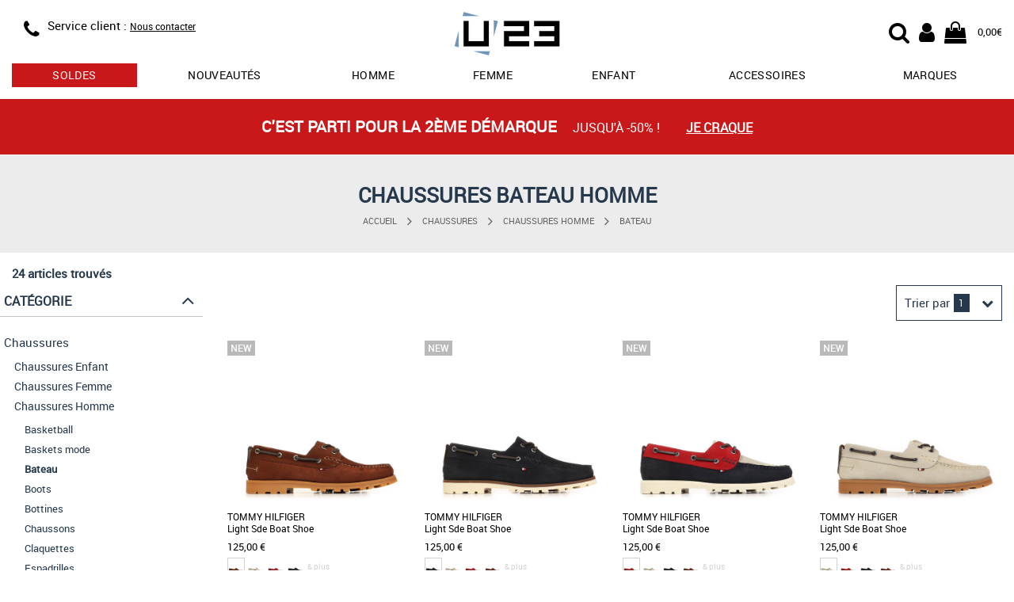

--- FILE ---
content_type: text/html; charset=utf-8
request_url: https://www.usine23.com/chaussures-bateau-homme
body_size: 11975
content:
<!DOCTYPE html>
<html lang="fr">
<head>
    <script type="text/javascript" data-cmp-ab="1" src="https://cdn.consentmanager.net/delivery/autoblocking/5ed39a68c2b75.js" data-cmp-host="b.delivery.consentmanager.net" data-cmp-cdn="cdn.consentmanager.net" data-cmp-codesrc="0"></script>
	<title>Chaussures bateau homme - Achat / Vente Chaussures bateau homme</title>
	<meta name="description" content="Chaussures bateau homme en vente actuellement sur le site français U23 - Chaussures bateau homme disponibles à l'achat sur usine23.com.">
	<meta name="keywords" content="Chaussures bateau homme,,achat,vente,usine23,u23">
    <meta http-equiv="Content-Type" content="text/html; charset=UTF-8">
    <meta http-equiv="Content-Language" content="fr">
    <meta http-equiv="X-UA-Compatible" content="IE=edge,chrome=1">
	<base href="https://www.usine23.com">
	<meta name="author" content="Usine23">
	<meta name="robots" content="index, noodp, follow">
	<meta name="verify-v1" content="/KQpuBXfL7tw2PgCOvM7twe4yGmbrdJst0okQHniEbg=">
	<meta name="msvalidate.01" content="8D2FCF3294792B4BF1BC637FEB2B887E">
	<meta name="alexaVerifyID" content="CuSLvidhRNjW3kVLUvDxGgQRoNA">
    <meta name="viewport" content="width=device-width, initial-scale=1.0, maximum-scale=5.0">
    <link rel="preload" as="font" href="/css/fonts/Roboto-Regular-webfont.woff" crossorigin>
    <link rel="preload" as="font" href="/css/fonts/fontawesome-webfont.woff2?v=4.7.0" crossorigin>
    <link rel="stylesheet" type="text/css" href="/css/u23_catalog_resp.css?v=202601162">
	<link rel="icon" type="image/png" href="/favicon.png">
	<link rel="apple-touch-icon" href="/img/usine23-iphone-icon.png">
	<meta property="og:site_name" content="Usine23.com">
    <!--[if lt IE 9]>
	<script src="/js/lib/html5shiv.js"><\/script>
	<![endif]-->
    <!-- Google Tag Manager -->
    <script>(function(w,d,s,l,i){w[l]=w[l]||[];w[l].push({'gtm.start':new Date().getTime(),event:'gtm.js'});var f=d.getElementsByTagName(s)[0],j=d.createElement(s),dl=l!='dataLayer'?'&l='+l:'';j.async=true;j.src='https://www.googletagmanager.com/gtm.js?id='+i+dl;f.parentNode.insertBefore(j,f);})(window,document,'script','dataLayer','GTM-KQTMF2H');</script>
    <!-- End Google Tag Manager -->
</head>
<body>
    <!-- Google Tag Manager (noscript) -->
    <noscript><iframe src="https://www.googletagmanager.com/ns.html?id=GTM-KQTMF2H" height="0" width="0" style="display:none;visibility:hidden"></iframe></noscript>
    <!-- End Google Tag Manager (noscript) -->
    <header id="header">
    <div class="container" style="position: relative;" itemscope itemtype="https://schema.org/Organization">

		<div class="row headband">
            <div class="col-xs-4 col-sm-4 info">
                <div class="visible-xs menu">
    				<div class="menu-resp" id="menu-resp">
                        <div href="#" title="Menu">
                            <div class="fa fa-bars"></div>
                            MENU
                        </div>
                    </div>
    			</div>

                <div  class = "hidden-xs hidden-sm icon">
                <span class = "fa fa-phone" itemprop = "contactType" title = "Service client"></span>
                </div>
                <div class="hidden-xs text">
                    <!--<div class="phone"><span class="hidden-xs">Service client : </span><span itemprop="telephone">03.25.45.77.99</span></div>
                    <div class="schedules">
                        <span class="visible-xs-block visible-sm-inline visible-md-inline visible-lg-inline">Lundi à vendredi</span>
                        <span class="hidden-xs"> : </span>
                        <span class="visible-xs-block visible-sm-inline visible-md-inline visible-lg-inline">9:00 à 16:30</span>
                    </div>-->
                    <div class="phone"><span class="hidden-xs">Service client : </span><a href="/contact" style="text-decoration: underline; font-size: 12px;">Nous contacter</a></div>
                </div>
            </div>

            <div class="col-xs-4 col-sm-offset-1 col-sm-2 logo">
                <div class="logo-wrap">
                    <a itemprop="url" href="/" title="Vente de baskets et articles sportswear de marque">
                        <img itemprop="logo" src="/img/logoU23.svg" alt="Vente de baskets et articles sportswear de marque" title="Vente de baskets et articles sportswear de marque"/>
                    </a>
                </div>
            </div>

            <div class="col-xs-4 col-sm-offset-1 col-sm-4 user-nav">
                <div>
                    <div class="user-icon-group">
                        <div class="cart">
                            <a href="/panier" title="Mon panier U23">
                                <span class="fa fa-shopping-bag">
                                    
                                        <span class="cart-recap" id="header-cart-recap" style="display:none;">0</span>
                                    
                                </span>
                                <span class="hidden-xs cart-amount" id="header-cart-amount">0,00€</span>
                            </a>
                        </div>
                        <div class="account">
                            <a href="/login" title="Mon compte U23">
                                <div class="fa fa-user"></div>
                            </a>
                        </div>
                        <div class="search-icon">
	                        <label id="start-search-btn" for="top_r">
	                        	<div class="fa fa-search"></div>
	                        </label>
                        </div>
                    </div>
                </div>
            </div>
        </div>

    	<div id="main-nav-wrap" class="main-nav-wrap">
            <nav>
                <ul>
                    
                        <li class="tab has-dropdown ">
                            <a href="/soldes-promos" title="Soldes" class="sales">soldes</a>
                            
                            
                                <div class="dropdown-wrap">
                                    <div class="row">
                                        
                                            <div class="col-xs-4">
                                                <div class="bloc-title">
                                                    <a href="/soldes-promos/chaussures" title="soldes chaussures">chaussures</a>
                                                    
                                                </div>
                                                <div class="menu-col">
                                                    <ul>
                                                        
                                                            <li><a href="/soldes-promos/chaussures/adidas" title="soldes chaussures adidas">adidas</a></li>
                                                        
                                                            <li><a href="/soldes-promos/chaussures/new-balance" title="soldes chaussures new balance">new balance</a></li>
                                                        
                                                            <li><a href="/soldes-promos/chaussures/nike" title="soldes chaussures nike">nike</a></li>
                                                        
                                                            <li><a href="/soldes-promos/chaussures/puma" title="soldes chaussures puma">puma</a></li>
                                                        
                                                            <li><a href="/soldes-promos/chaussures/reebok" title="soldes chaussures reebok">reebok</a></li>
                                                        
                                                            <li><a href="/soldes-promos/chaussures/timberland" title="soldes chaussures timberland">timberland</a></li>
                                                        
                                                    </ul>
                                                </div>
                                            </div>
                                        
                                            <div class="col-xs-4">
                                                <div class="bloc-title">
                                                    <a href="/soldes-promos/vetements" title="soldes vêtements">vêtements</a>
                                                    
                                                </div>
                                                <div class="menu-col">
                                                    <ul>
                                                        
                                                            <li><a href="/soldes-promos/vetements/adidas" title="soldes vêtements adidas">adidas</a></li>
                                                        
                                                            <li><a href="/soldes-promos/vetements/fila" title="soldes vêtements fila">fila</a></li>
                                                        
                                                            <li><a href="/soldes-promos/vetements/fred-perry" title="soldes vêtements fred perry">fred perry</a></li>
                                                        
                                                            <li><a href="/soldes-promos/vetements/le-coq-sportif" title="soldes vêtements le coq sportif">le coq sportif</a></li>
                                                        
                                                            <li><a href="/soldes-promos/vetements/the-north-face" title="soldes vêtements the north face">the north face</a></li>
                                                        
                                                            <li><a href="/soldes-promos/vetements/timberland" title="soldes vêtements timberland">timberland</a></li>
                                                        
                                                    </ul>
                                                </div>
                                            </div>
                                        
                                            <div class="col-xs-4">
                                                <div class="bloc-title">
                                                    <a href="/soldes-promos/accessoires" title="soldes sacs et accessoires">sacs et accessoires</a>
                                                    
                                                </div>
                                                <div class="menu-col">
                                                    <ul>
                                                        
                                                            <li><a href="/soldes-promos/sacs-accessoires/adidas" title="soldes sacs et accessoires adidas">adidas</a></li>
                                                        
                                                            <li><a href="/soldes-promos/sacs-accessoires/fred-perry" title="soldes sacs et accessoires fred perry">fred perry</a></li>
                                                        
                                                            <li><a href="/soldes-promos/sacs-accessoires/herschel" title="soldes sacs et accessoires herschel">herschel</a></li>
                                                        
                                                            <li><a href="/soldes-promos/sacs-accessoires/the-north-face" title="soldes sacs et accessoires the north face">the north face</a></li>
                                                        
                                                            <li><a href="/soldes-promos/sacs-accessoires/timberland" title="soldes sacs et accessoires timberland">timberland</a></li>
                                                        
                                                            <li><a href="/soldes-promos/sacs-accessoires/versace-jeans" title="soldes sacs et accessoires versace jeans">versace jeans</a></li>
                                                        
                                                    </ul>
                                                </div>
                                            </div>
                                        
                                    </div>
                                </div>
                            
                        </li>
                    
                        <li class="tab  ">
                            <a href="/nouvelle-collection" title="nouveautés" class="">Nouveautés</a>
                            
                            
                        </li>
                    
                        <li class="tab has-dropdown ">
                            <a href="/chaussures-homme" title="chaussures homme" class="">Homme</a>
                            
                            
                                <div class="dropdown-wrap">
                                    <div class="row">
                                        
                                            <div class="col-xs-3">
                                                <div class="bloc-title">
                                                    
                                                    Chaussures mode
                                                </div>
                                                <div class="menu-col">
                                                    <ul>
                                                        
                                                            <li><a href="/baskets-homme" title="baskets mode homme">Baskets mode</a></li>
                                                        
                                                            <li><a href="/boots-homme" title="boots homme">Boots</a></li>
                                                        
                                                            <li><a href="/bottines-homme" title="bottines homme">Bottines</a></li>
                                                        
                                                            <li><a href="/claquettes-homme" title="claquettes homme">Claquettes</a></li>
                                                        
                                                            <li><a href="/sandales-homme" title="sandales homme">Sandales</a></li>
                                                        
                                                            <li><a href="/chaussures-ville-homme" title="ville homme">Ville</a></li>
                                                        
                                                    </ul>
                                                </div>
                                            </div>
                                        
                                            <div class="col-xs-3">
                                                <div class="bloc-title">
                                                    
                                                    Chaussures sport
                                                </div>
                                                <div class="menu-col">
                                                    <ul>
                                                        
                                                            <li><a href="/chaussures-football-homme" title="chaussures football homme">Football</a></li>
                                                        
                                                            <li><a href="/chaussures-handball-homme" title="chaussures handball homme">Handball</a></li>
                                                        
                                                            <li><a href="/chaussures-randonnee-homme" title="chaussures randonnée homme">Randonnée</a></li>
                                                        
                                                            <li><a href="/chaussures-running-homme" title="chaussures running homme">Running</a></li>
                                                        
                                                            <li><a href="/chaussures-skate-homme" title="chaussures skate homme">Skate</a></li>
                                                        
                                                            <li><a href="/chaussures-tennis-homme" title="chaussures tennis homme">Tennis</a></li>
                                                        
                                                    </ul>
                                                </div>
                                            </div>
                                        
                                            <div class="col-xs-3">
                                                <div class="bloc-title">
                                                    <a href="/vetements-homme" title="Vêtements homme">Vêtements</a>
                                                    
                                                </div>
                                                <div class="menu-col">
                                                    <ul>
                                                        
                                                            <li><a href="/doudounes-homme" title="doudounes homme">Doudounes</a></li>
                                                        
                                                            <li><a href="/pantalons-homme" title="pantalons homme">Pantalons</a></li>
                                                        
                                                            <li><a href="/polos-homme" title="polos homme">Polos</a></li>
                                                        
                                                            <li><a href="/sweats-homme" title="sweats homme">Sweats</a></li>
                                                        
                                                            <li><a href="/t-shirts-homme" title="t-shirts homme">T-Shirts</a></li>
                                                        
                                                            <li><a href="/vestes-sport-homme" title="vestes sport homme">Vestes sport</a></li>
                                                        
                                                    </ul>
                                                </div>
                                            </div>
                                        
                                            <div class="col-xs-3">
                                                <div class="bloc-title">
                                                    
                                                    Marques
                                                </div>
                                                <div class="menu-col">
                                                    <ul>
                                                        
                                                            <li><a href="/chaussures-homme/adidas" title="chaussures homme adidas">adidas</a></li>
                                                        
                                                            <li><a href="/chaussures-homme/converse" title="chaussures homme converse">Converse</a></li>
                                                        
                                                            <li><a href="/chaussures-homme/le-coq-sportif" title="chaussures homme le coq sportif">Le coq sportif</a></li>
                                                        
                                                            <li><a href="/chaussures-homme/nike" title="chaussures homme nike">Nike</a></li>
                                                        
                                                            <li><a href="/chaussures-homme/puma" title="chaussures homme puma">Puma</a></li>
                                                        
                                                            <li><a href="/chaussures-homme/timberland" title="chaussures homme timberland">Timberland</a></li>
                                                        
                                                    </ul>
                                                </div>
                                            </div>
                                        
                                    </div>
                                </div>
                            
                        </li>
                    
                        <li class="tab has-dropdown ">
                            <a href="/chaussures-femme" title="chaussures femme" class="">Femme</a>
                            
                            
                                <div class="dropdown-wrap">
                                    <div class="row">
                                        
                                            <div class="col-xs-3">
                                                <div class="bloc-title">
                                                    
                                                    Chaussures mode
                                                </div>
                                                <div class="menu-col">
                                                    <ul>
                                                        
                                                            <li><a href="/baskets-femme" title="baskets mode femme">Baskets mode</a></li>
                                                        
                                                            <li><a href="/boots-femme" title="boots femme">Boots</a></li>
                                                        
                                                            <li><a href="/bottines-femme" title="bottines femme">Bottines</a></li>
                                                        
                                                            <li><a href="/claquettes-femme" title="claquettes femme">Claquettes</a></li>
                                                        
                                                            <li><a href="/mules-femme" title="mules femme">Mules</a></li>
                                                        
                                                            <li><a href="/sandales-femme" title="sandales femme">Sandales</a></li>
                                                        
                                                    </ul>
                                                </div>
                                            </div>
                                        
                                            <div class="col-xs-3">
                                                <div class="bloc-title">
                                                    
                                                    Chaussures sport
                                                </div>
                                                <div class="menu-col">
                                                    <ul>
                                                        
                                                            <li><a href="/chaussures-randonnee-femme" title="chaussures randonnée femme">Randonnée</a></li>
                                                        
                                                            <li><a href="/chaussures-running-femme" title="chaussures running femme">Running</a></li>
                                                        
                                                    </ul>
                                                </div>
                                            </div>
                                        
                                            <div class="col-xs-3">
                                                <div class="bloc-title">
                                                    <a href="/vetements-femme" title="Vêtements femme">Vêtements femme</a>
                                                    
                                                </div>
                                                <div class="menu-col">
                                                    <ul>
                                                        
                                                            <li><a href="/blousons-femme" title="blousons femme">Blousons</a></li>
                                                        
                                                            <li><a href="/chaussettes-femme" title="chaussettes femme">Chaussettes</a></li>
                                                        
                                                            <li><a href="/doudounes-femme" title="doudounes femme">Doudounes</a></li>
                                                        
                                                            <li><a href="/pantalons-femme" title="pantalons femme">Pantalons</a></li>
                                                        
                                                            <li><a href="/sweats-femme" title="sweats femme">Sweats</a></li>
                                                        
                                                            <li><a href="/t-shirts-femme" title="t-shirts femme">T-Shirts</a></li>
                                                        
                                                    </ul>
                                                </div>
                                            </div>
                                        
                                            <div class="col-xs-3">
                                                <div class="bloc-title">
                                                    
                                                    Marques
                                                </div>
                                                <div class="menu-col">
                                                    <ul>
                                                        
                                                            <li><a href="/chaussures-femme/adidas" title="chaussures femme adidas">adidas</a></li>
                                                        
                                                            <li><a href="/chaussures-femme/converse" title="chaussures femme converse">Converse</a></li>
                                                        
                                                            <li><a href="/chaussures-femme/fila" title="chaussures femme fila">Fila</a></li>
                                                        
                                                            <li><a href="/chaussures-femme/le-coq-sportif" title="chaussures femme le coq sportif">Le coq sportif</a></li>
                                                        
                                                            <li><a href="/chaussures-femme/nike" title="chaussures femme nike">Nike</a></li>
                                                        
                                                            <li><a href="/chaussures-femme/puma" title="chaussures femme puma">Puma</a></li>
                                                        
                                                    </ul>
                                                </div>
                                            </div>
                                        
                                    </div>
                                </div>
                            
                        </li>
                    
                        <li class="tab has-dropdown ">
                            <a href="/chaussures-enfant" title="chaussures enfant" class="">Enfant</a>
                            
                            
                                <div class="dropdown-wrap">
                                    <div class="row">
                                        
                                            <div class="col-xs-3">
                                                <div class="bloc-title">
                                                    <a href="/chaussures-garcon" title="chaussures garçon">Chaussures garçon</a>
                                                    
                                                </div>
                                                <div class="menu-col">
                                                    <ul>
                                                        
                                                            <li><a href="/baskets-garcon" title="baskets mode garçon">Baskets mode</a></li>
                                                        
                                                            <li><a href="/chaussures-football-garcon" title="chaussures football garçon">Football</a></li>
                                                        
                                                            <li><a href="/chaussures-handball-garcon" title="chaussures handball garçon">Handball</a></li>
                                                        
                                                            <li><a href="/chaussures-running-garcon" title="chaussures running garçon">Running</a></li>
                                                        
                                                            <li><a href="/sandales-garcon" title="sandales garçon">Sandales</a></li>
                                                        
                                                            <li><a href="/chaussures-skate-garcon" title="chaussures skate garçon">Skate</a></li>
                                                        
                                                    </ul>
                                                </div>
                                            </div>
                                        
                                            <div class="col-xs-3">
                                                <div class="bloc-title">
                                                    <a href="/chaussures-fille" title="chaussures fille">Chaussures fille</a>
                                                    
                                                </div>
                                                <div class="menu-col">
                                                    <ul>
                                                        
                                                            <li><a href="/baskets-fille" title="baskets mode fille">Baskets mode</a></li>
                                                        
                                                            <li><a href="/boots-fille" title="boots fille">Boots</a></li>
                                                        
                                                            <li><a href="/bottes-fille" title="bottes / bottines fille">Bottes / Bottines</a></li>
                                                        
                                                            <li><a href="/chaussures-running-fille" title="chaussures running fille">Running</a></li>
                                                        
                                                            <li><a href="/sandales-fille" title="sandales fille">Sandales</a></li>
                                                        
                                                            <li><a href="/chaussures-skate-fille" title="chaussures skate fille">Skate</a></li>
                                                        
                                                    </ul>
                                                </div>
                                            </div>
                                        
                                            <div class="col-xs-3">
                                                <div class="bloc-title">
                                                    <a href="/chaussures-bebe" title="chaussures bébé">Chaussures bébé</a>
                                                    
                                                </div>
                                                <div class="menu-col">
                                                    <ul>
                                                        
                                                            <li><a href="/baskets-bebe" title="baskets mode bébé">Baskets mode</a></li>
                                                        
                                                            <li><a href="/sandales-bebe" title="sandales bébé">Sandales</a></li>
                                                        
                                                    </ul>
                                                </div>
                                            </div>
                                        
                                            <div class="col-xs-3">
                                                <div class="bloc-title">
                                                    <a href="/vetements-enfant" title="Vêtements enfant">Vêtements enfant</a>
                                                    
                                                </div>
                                                <div class="menu-col">
                                                    <ul>
                                                        
                                                            <li><a href="/doudounes-garcon" title="doudounes enfant">Doudounes</a></li>
                                                        
                                                            <li><a href="/pantalons-garcon-enfant" title="pantalons enfant">Pantalons</a></li>
                                                        
                                                            <li><a href="/shorts-garcon-enfant" title="shorts enfant">Shorts</a></li>
                                                        
                                                            <li><a href="/sweats-garcon-enfant" title="sweats enfant">Sweats</a></li>
                                                        
                                                            <li><a href="/t-shirts-garcon-enfant" title="t-shirts enfant">T-Shirts</a></li>
                                                        
                                                            <li><a href="/vestes-sport-garcon-enfant" title="vestes sport enfant">Vestes sport</a></li>
                                                        
                                                    </ul>
                                                </div>
                                            </div>
                                        
                                    </div>
                                </div>
                            
                        </li>
                    
                        <li class="tab  visible-xs">
                            <a href="/vetements" title="Vêtements" class="">Vêtements</a>
                            
                            
                        </li>
                    
                        <li class="tab has-dropdown ">
                            <a href="/sacs-accessoires" title="Accessoires" class="">Accessoires</a>
                            
                            
                                <div class="dropdown-wrap">
                                    <div class="row">
                                        
                                            <div class="col-xs-6">
                                                <div class="bloc-title">
                                                    <a href="/sacs" title="Sacs">Sacs</a>
                                                    
                                                </div>
                                                <div class="menu-col">
                                                    <ul>
                                                        
                                                            <li><a href="/sacs-bandouliere-sacoche" title="sacs bandoulière & sacoches ">Sacs bandoulière & Sacoches</a></li>
                                                        
                                                            <li><a href="/sacs-sport" title="sacs de sport ">Sacs de sport</a></li>
                                                        
                                                            <li><a href="/sacs-voyage" title="sacs de voyage ">Sacs de voyage</a></li>
                                                        
                                                            <li><a href="/sacs-a-dos" title="sacs à dos ">Sacs à dos</a></li>
                                                        
                                                            <li><a href="/sacs-a-main" title="sacs à main ">Sacs à main</a></li>
                                                        
                                                    </ul>
                                                </div>
                                            </div>
                                        
                                            <div class="col-xs-6">
                                                <div class="bloc-title">
                                                    
                                                    Autres accessoires
                                                </div>
                                                <div class="menu-col">
                                                    <ul>
                                                        
                                                            <li><a href="/autres-accessoires" title="autres ">Autres</a></li>
                                                        
                                                            <li><a href="/bobs" title="bobs ">Bobs</a></li>
                                                        
                                                            <li><a href="/bonnets" title="bonnets ">Bonnets</a></li>
                                                        
                                                            <li><a href="/chaussettes" title="chaussettes ">Chaussettes</a></li>
                                                        
                                                            <li><a href="/gants" title="gants ">Gants</a></li>
                                                        
                                                            <li><a href="/sacs-accessoires-handball" title="handball ">Handball</a></li>
                                                        
                                                    </ul>
                                                </div>
                                            </div>
                                        
                                    </div>
                                </div>
                            
                        </li>
                    
                        <li class="tab has-dropdown ">
                            <a href="/marques" title="les marques sur U23" class="">Marques</a>
                            
                            
                                <div class="dropdown-wrap">
                                    <div class="row">
                                        
                                            <div class="col-xs-4">
                                                <div class="bloc-title">
                                                    
                                                    Chaussures
                                                </div>
                                                <div class="menu-col">
                                                    <ul>
                                                        
                                                            <li><a href="/birkenstock" title="Chaussures Birkenstock">Birkenstock</a></li>
                                                        
                                                            <li><a href="/gola" title="Chaussures Gola">Gola</a></li>
                                                        
                                                            <li><a href="/les-tropeziennes" title="Chaussures Les Tropéziennes">Les Tropéziennes</a></li>
                                                        
                                                            <li><a href="/puma" title="Chaussures Puma">Puma</a></li>
                                                        
                                                            <li><a href="/skechers" title="Chaussures Skechers">Skechers</a></li>
                                                        
                                                            <li><a href="/timberland" title="Chaussures Timberland">Timberland</a></li>
                                                        
                                                    </ul>
                                                </div>
                                            </div>
                                        
                                            <div class="col-xs-4">
                                                <div class="bloc-title">
                                                    
                                                    Vêtements
                                                </div>
                                                <div class="menu-col">
                                                    <ul>
                                                        
                                                            <li><a href="/barbour" title="Chaussures Barbour">Barbour</a></li>
                                                        
                                                            <li><a href="/champion" title="Chaussures Champion">Champion</a></li>
                                                        
                                                            <li><a href="/fred-perry" title="Chaussures Fred Perry">Fred Perry</a></li>
                                                        
                                                            <li><a href="/le-coq-sportif" title="Chaussures Le Coq Sportif">Le Coq Sportif</a></li>
                                                        
                                                            <li><a href="/the-north-face" title="Chaussures The North Face">The North Face</a></li>
                                                        
                                                            <li><a href="/timberland" title="Chaussures Timberland">Timberland</a></li>
                                                        
                                                    </ul>
                                                </div>
                                            </div>
                                        
                                            <div class="col-xs-4">
                                                <div class="bloc-title">
                                                    
                                                    Sacs et accessoires
                                                </div>
                                                <div class="menu-col">
                                                    <ul>
                                                        
                                                            <li><a href="/apollo" title="Chaussures Apollo">Apollo</a></li>
                                                        
                                                            <li><a href="/eastpak" title="Chaussures Eastpak">Eastpak</a></li>
                                                        
                                                            <li><a href="/fred-perry" title="Chaussures Fred Perry">Fred Perry</a></li>
                                                        
                                                            <li><a href="/guess" title="Chaussures Guess">Guess</a></li>
                                                        
                                                    </ul>
                                                </div>
                                            </div>
                                        
                                    </div>
                                </div>
                            
                        </li>
                    
                </ul>
            </nav>
        </div>
	</div>
</header>



<div class="header-search-wrap">
	<div class="container-fluid">
		<div class="container">
			<div class="row">
				<div class="col-12">
				    <div class="search-form">
				        <form id="search-form" action="recherche/" name="search-form">
				            <div class="search-content">
				                <div class="search-wrap-tc">
					                <button class="search-btn">
				                		<i class="fa fa-search"></i>
					                </button>
				                </div>
				                <input class="search-field" type="text" placeholder="Votre recherche..." autocomplete="off" name="r" id="top_r" value="">
								<div class="search-wrap-tc">
					                <div class="cancel-search-btn">
					                	<i class="fa fa-times"></i>
					                </div>
								</div>
				            </div>
				            <div class="content-search-wrap"></div>
				        </form>
				    </div>
				</div>
			</div>
		</div>
	</div>
</div>
    <div class="container-wrap container-wrap">
        <script src="/js/lib/gtag_functions.js"></script>

        
                        <section class="container-fluid promo-headband" style="background-color:#c91819">
                        <a href="/soldes-promos" title="C'est parti pour la 2ème démarque">
                            <div class="row">
                                <div class="container">
                                    <div class="row">
                                        <div class="col-xs-12" style="color:#FFFFFF">
                                            <span class="cont-txt">
                                                <span class="highlight">C'est parti pour la 2ème démarque </span>
                                                <span class="txt mobile-hide">jusqu'à -50% !</span>
                                            </span>
                                            <span class="link">Je craque</span>
                                        </div>
                                    </div>
                                </div>
                            </div>
                        </a>
                    </section>
    
    
    <div id="product-catalog"> <div class="container-fluid catalog-title "> <div class="container"> <div class="row"> <div class="col-xs-12"> <div class="bloc-title"> Chaussures bateau homme </div> <div class="col-xs-12"> <ul class="breadcrumb hidden-xs hidden-sm"> <li> <a href="/" title="U23">Accueil</a> </li> <li> <span class="fa fa-angle-right arrow"></span> </li> <li> <a href="/chaussures" title="Chaussures">Chaussures</a> </li> <li> <span class="fa fa-angle-right arrow"></span> </li> <li> <a href="/chaussures-homme" title="Chaussures Chaussures Homme">Chaussures Homme</a> </li> <li> <span class="fa fa-angle-right arrow"></span> </li> <li> <a href="/chaussures-bateau-homme" title="Chaussures Homme Bateau">Bateau</a> </li> </ul> </div> </div> </div> </div> </div> <div class="container"> <div class="row"> <div class="col-xs-12"> <input type="hidden" name="f_href_catalog_uri" id="f_catalog_uri" value="/chaussures-bateau-homme"/> </div> <div class="prod-wrap col-xs-12" id="prod-wrap"> <div class="row"> <div class="col-xs-12 prod-wrap-col-left"> <div class="item-count">24 articles trouvés</div> <div class="visible-xs visible-sm button btn-filter-list"> Filtrer les résultats<span class="fa fa-angle-down pull-right"></span> </div> <div class="prod-wrap-filter"> <div class="f-cat" id="filtre-cat"> <div class="filter-title">Catégorie<span class="fa fa-angle-down visible-xs"></span><span class="fa fa-angle-up hidden-xs"></span></div> <ul class="niv1"> <li><a href="/chaussures" title="Chaussures" class="">Chaussures</a></li> </ul> <ul class="niv2"> <li><a href="/chaussures-enfant" title="Chaussures Enfant" class="">Chaussures Enfant</a></li> <li><a href="/chaussures-femme" title="Chaussures Femme" class="">Chaussures Femme</a></li> <li><a href="/chaussures-homme" title="Chaussures Homme" class="">Chaussures Homme</a></li> </ul> <ul class="niv3"> <li><a href="/chaussures-basketball-homme" title="Basketball" class="">Basketball</a></li> <li><a href="/baskets-homme" title="Baskets mode" class="">Baskets mode</a></li> <li><a href="/chaussures-bateau-homme" title="Bateau" class=" active">Bateau</a></li> <li><a href="/boots-homme" title="Boots" class="">Boots</a></li> <li><a href="/bottines-homme" title="Bottines" class="">Bottines</a></li> <li><a href="/chaussons-homme" title="Chaussons" class="">Chaussons</a></li> <li><a href="/claquettes-homme" title="Claquettes" class="">Claquettes</a></li> <li><a href="/espadrilles-homme" title="Espadrilles" class="">Espadrilles</a></li> <li><a href="/chaussures-football-homme" title="Football" class="">Football</a></li> <li><a href="/chaussures-handball-homme" title="Handball" class="">Handball</a></li> <li><a href="/mocassins-homme" title="Mocassins" class="">Mocassins</a></li> <li><a href="/mules-homme" title="Mules" class="">Mules</a></li> <li><a href="/chaussures-randonnee-homme" title="Randonnée" class="">Randonnée</a></li> <li><a href="/chaussures-running-homme" title="Running" class="">Running</a></li> <li><a href="/sandales-homme" title="Sandales" class="">Sandales</a></li> <li><a href="/chaussures-skate-homme" title="Skate" class="">Skate</a></li> <li><a href="/chaussures-tennis-homme" title="Tennis" class="">Tennis</a></li> <li><a href="/tongs-homme" title="Tongs" class="">Tongs</a></li> <li><a href="/chaussures-ville-homme" title="Ville" class="">Ville</a></li> </ul> <ul class="niv1"> <li><a href="/sacs-accessoires" title="Sacs et accessoires" class="">Sacs et accessoires</a></li> <li><a href="/vetements" title="Vêtements" class="">Vêtements</a></li> </ul> </div> <div class="f-size" id="filtre-size"> <div class="row"> <div class="col-xs-12"> <div class="filter-title">Taille<span class="fa fa-angle-up hidden-xs"></span><span class="fa fa-angle-down visible-xs"></span></div> </div> </div> <div class="col-xs-12"> <ul class="row"> <li class="col-xs-3 col-sm-2 col-md-3"><div class="button-inverted"><a href="/chaussures-bateau-homme?taille=40" title="Chaussures bateau homme taille 40" class="">40</a></div></li> <li class="col-xs-3 col-sm-2 col-md-3"><div class="button-inverted"><a href="/chaussures-bateau-homme?taille=41" title="Chaussures bateau homme taille 41" class="">41</a></div></li> <li class="col-xs-3 col-sm-2 col-md-3"><div class="button-inverted"><a href="/chaussures-bateau-homme?taille=42" title="Chaussures bateau homme taille 42" class="">42</a></div></li> <li class="col-xs-3 col-sm-2 col-md-3"><div class="button-inverted"><a href="/chaussures-bateau-homme?taille=43" title="Chaussures bateau homme taille 43" class="">43</a></div></li> <li class="col-xs-3 col-sm-2 col-md-3"><div class="button-inverted"><a href="/chaussures-bateau-homme?taille=44" title="Chaussures bateau homme taille 44" class="">44</a></div></li> <li class="col-xs-3 col-sm-2 col-md-3"><div class="button-inverted"><a href="/chaussures-bateau-homme?taille=45" title="Chaussures bateau homme taille 45" class="">45</a></div></li> <li class="col-xs-3 col-sm-2 col-md-3"><div class="button-inverted"><a href="/chaussures-bateau-homme?taille=46" title="Chaussures bateau homme taille 46" class="">46</a></div></li> <li class="col-xs-3 col-sm-2 col-md-3"><div class="button-inverted"><a href="/chaussures-bateau-homme?taille=47" title="Chaussures bateau homme taille 47" class="">47</a></div></li> </ul> </div> </div> <div class="f-brand" id="filtre-brand"> <div class="row"> <div class="col-xs-12"> <div class="filter-title">Marque<span class="fa fa-angle-down"></span></div> </div> </div> <div class="row"> <div class="col-xs-12"> <ul style="display: none;"> <li><a href="/chaussures-bateau-homme/clarks" title="Clarks" class="">Clarks</a></li> <li><a href="/chaussures-bateau-homme/redskins" title="Redskins" class="">Redskins</a></li> <li><a href="/chaussures-bateau-homme/serge-blanco" title="Serge Blanco" class="">Serge Blanco</a></li> <li><a href="/chaussures-bateau-homme/timberland" title="Timberland" class="">Timberland</a></li> <li><a href="/chaussures-bateau-homme/tommy-hilfiger" title="Tommy Hilfiger" class="">Tommy Hilfiger</a></li> </ul> </div> </div> </div> <div class="f-color" id="filtre-color"> <div class="row"> <div class="col-xs-12"> <div class="filter-title">Couleur<span class="fa fa-angle-down"></span></div> </div> </div> <div class="col-xs-12"> <ul class="row" style="display: none;"> <li class="col-xs-3 col-sm-2 col-md-3 "><div><a href="/chaussures-bateau-homme?couleur=jaune" title="Chaussures bateau homme jaune" class=" color-2">jaune</a></div></li> <li class="col-xs-3 col-sm-2 col-md-3 "><div><a href="/chaussures-bateau-homme?couleur=rouge" title="Chaussures bateau homme rouge" class=" color-4">rouge</a></div></li> <li class="col-xs-3 col-sm-2 col-md-3 "><div><a href="/chaussures-bateau-homme?couleur=bleu" title="Chaussures bateau homme bleu" class=" color-7">bleu</a></div></li> <li class="col-xs-3 col-sm-2 col-md-3 "><div><a href="/chaussures-bateau-homme?couleur=vert" title="Chaussures bateau homme vert" class=" color-8">vert</a></div></li> <li class="col-xs-3 col-sm-2 col-md-3 "><div><a href="/chaussures-bateau-homme?couleur=marron" title="Chaussures bateau homme marron" class=" color-9">marron</a></div></li> <li class="col-xs-3 col-sm-2 col-md-3 "><div><a href="/chaussures-bateau-homme?couleur=gris" title="Chaussures bateau homme gris" class=" color-11">gris</a></div></li> <li class="col-xs-3 col-sm-2 col-md-3 "><div><a href="/chaussures-bateau-homme?couleur=beige" title="Chaussures bateau homme beige" class=" color-12">beige</a></div></li> </ul> </div> </div> <div class="f-mat" id="filtre-matiere"> <div class="row"> <div class="col-xs-12"> <div class="filter-title">Matière<span class="fa fa-angle-down"></span></div> </div> </div> <div class="row"> <div class="col-xs-12"> <ul style="display: none;"> <li><a href="/chaussures-bateau-homme?matiere=cuir" title="Chaussures bateau homme cuir" class="">Cuir</a></li> <li><a href="/chaussures-bateau-homme?matiere=synthetique" title="Chaussures bateau homme synthétique" class="">Synthétique</a></li> <li><a href="/chaussures-bateau-homme?matiere=textile" title="Chaussures bateau homme textile" class="">Textile</a></li> </ul> </div> </div> </div> <div class="cat-desc hidden-xs hidden-sm" style=""> <div class="row"> <div class="col-xs-12"> <h1>Chaussures bateau homme</h1> </div> </div> <div class="row"> <div class="col-xs-12 desc-text"> <h2>Des Chaussures bateau homme pour tous les styles !</h2> Retrouvez votre article préféré parmi les plus grandes marques. Chez U23, bénéficiez d'offres à prix attractifs toute l'année. <h2>Affinez votre sélection de Baskets bateau homme </h2> Dans nos Baskets bateau homme , choisissez la matière ou la couleur dont vous avez envie. Suivez votre style et filtrez le catalogue de Baskets bateau homme pour trouver le produit que vous voulez ! </div> </div> </div> </div> </div> <div class="col-xs-12 prod-wrap-grid"> <!--<div class="row"> <div class="col-xs-12 grid-nav-box "> <div class="catalog-sort select-filter"> <span class="title">Trier par :</span> <span data-href="/chaussures-bateau-homme" class="sort-btn filter-active">Derniers arrivages</span> <span data-href="/chaussures-bateau-homme?tri=prix_asc" class="sort-btn ">Prix croissant</span> <span data-href="/chaussures-bateau-homme?tri=prix_desc" class="sort-btn ">Prix décroissant</span> <span data-href="/chaussures-bateau-homme?tri=remise_desc" class="sort-btn ">Meilleures remises</span> </div> </div> </div>--> <div class="row"> <div class="col-xs-12"> <div class="col-filters"> <div class="filter-item filter-active sort-by-item"> <p class="filter-title">Trier par<span>1</span><i class="fa fa-chevron-down" aria-hidden="true"></i></p> <div class="filter-down"> <div class="filter-down-content"> <div class="filter-head"> <p>Trier par</p> <div class="close-pop-filter"> <i class="fa fa-times" aria-hidden="true"></i> </div> </div> <div class="filter-list"> <div class="filter-list-item item-active"><p class="filter-link" data-href="/chaussures-bateau-homme"><span>Derniers arrivages</span><i class="fa fa-check" aria-hidden="true"></i></p></div> <div class="filter-list-item "><p class="filter-link" data-href="/chaussures-bateau-homme?tri=prix_asc"><span>Prix croissant</span><i class="fa fa-check" aria-hidden="true"></i></p></div> <div class="filter-list-item "><p class="filter-link" data-href="/chaussures-bateau-homme?tri=prix_desc"><span>Prix décroissant</span><i class="fa fa-check" aria-hidden="true"></i></p></div> <div class="filter-list-item "><p class="filter-link" data-href="/chaussures-bateau-homme?tri=remise_desc"><span>Meilleures remises</span><i class="fa fa-check" aria-hidden="true"></i></p></div> </div> </div> </div> </div> </div> </div> </div> <section class="row prod-grid"> <div class="col-xs-6 col-sm-3 art-overlay"> <div class="article"> <a class="link-article" href="/tommy-hilfiger-light-sde-boat-shoe-a83254" title="Chaussures Chaussures Homme homme Tommy Hilfiger Light Sde Boat Shoe"> <div class="photo-wrap"> <img src="img/prod/detail/83254_1.jpg" data-original-src="img/prod/detail/83254_1.jpg" data-alt-src="img/prod/detail/83254_2.jpg" alt="Light Sde Boat Shoe" title="Light Sde Boat Shoe" height="210" width="210" loading="lazy"> </div> <div class="cont-infos"> <div class="details-infos"> <div class="brand">Tommy Hilfiger</div> <div class="model">Light Sde Boat Shoe</div> <div class="prices"> <div> <!-- --><span class="used">125,00 €</span> </div> </div> <div class="cont-colors"> <p class="more">+ de coloris</p> <img src="/img/prod/thumb/83254_1.jpg" alt="Brown" title="Brown" width="20px" height="20px"> <img src="/img/prod/thumb/83251_1.jpg" alt="Grey Black" title="Grey Black" width="20px" height="20px"> <img src="/img/prod/thumb/83252_1.jpg" alt="Red Navy Grey" title="Red Navy Grey" width="20px" height="20px"> <img src="/img/prod/thumb/83253_1.jpg" alt="Navy Brown" title="Navy Brown" width="20px" height="20px"> <p>& plus</p> </div> </div> <div class="more-info"> <div class="tailles"> <ul><li>40</li><li>41</li><li>42</li><li>43</li><li>44</li><li>45</li></ul> </div> <div class="desc"> <div>Chaussures bateau homme</div> <div></div> Découvrez le Tommy Hilfiger Light Sde Boat Shoe, une chaussure de bateau élégante et confortable conçue [...] </div> </div> </div> <span class="icon-tag-new" ></span> </a> </div> </div> <div class="col-xs-6 col-sm-3 art-overlay"> <div class="article"> <a class="link-article" href="/tommy-hilfiger-light-sde-boat-shoe-a83253" title="Chaussures Chaussures Homme homme Tommy Hilfiger Light Sde Boat Shoe"> <div class="photo-wrap"> <img src="img/prod/detail/83253_1.jpg" data-original-src="img/prod/detail/83253_1.jpg" data-alt-src="img/prod/detail/83253_2.jpg" alt="Light Sde Boat Shoe" title="Light Sde Boat Shoe" height="210" width="210" loading="lazy"> </div> <div class="cont-infos"> <div class="details-infos"> <div class="brand">Tommy Hilfiger</div> <div class="model">Light Sde Boat Shoe</div> <div class="prices"> <div> <!-- --><span class="used">125,00 €</span> </div> </div> <div class="cont-colors"> <p class="more">+ de coloris</p> <img src="/img/prod/thumb/83253_1.jpg" alt="Navy Brown" title="Navy Brown" width="20px" height="20px"> <img src="/img/prod/thumb/83251_1.jpg" alt="Grey Black" title="Grey Black" width="20px" height="20px"> <img src="/img/prod/thumb/83252_1.jpg" alt="Red Navy Grey" title="Red Navy Grey" width="20px" height="20px"> <img src="/img/prod/thumb/83254_1.jpg" alt="Brown" title="Brown" width="20px" height="20px"> <p>& plus</p> </div> </div> <div class="more-info"> <div class="tailles"> <ul><li>40</li><li>41</li><li>42</li><li>43</li><li>44</li><li>45</li></ul> </div> <div class="desc"> <div>Chaussures bateau homme</div> <div></div> Découvrez le Tommy Hilfiger Light Sde Boat Shoe, une chaussure élégante et confortable conçue pour [...] </div> </div> </div> <span class="icon-tag-new" ></span> </a> </div> </div> <div class="col-xs-6 col-sm-3 art-overlay"> <div class="article"> <a class="link-article" href="/tommy-hilfiger-light-sde-boat-shoe-a83252" title="Chaussures Chaussures Homme homme Tommy Hilfiger Light Sde Boat Shoe"> <div class="photo-wrap"> <img src="img/prod/detail/83252_1.jpg" data-original-src="img/prod/detail/83252_1.jpg" data-alt-src="img/prod/detail/83252_2.jpg" alt="Light Sde Boat Shoe" title="Light Sde Boat Shoe" height="210" width="210" loading="lazy"> </div> <div class="cont-infos"> <div class="details-infos"> <div class="brand">Tommy Hilfiger</div> <div class="model">Light Sde Boat Shoe</div> <div class="prices"> <div> <!-- --><span class="used">125,00 €</span> </div> </div> <div class="cont-colors"> <p class="more">+ de coloris</p> <img src="/img/prod/thumb/83252_1.jpg" alt="Red Navy Grey" title="Red Navy Grey" width="20px" height="20px"> <img src="/img/prod/thumb/83251_1.jpg" alt="Grey Black" title="Grey Black" width="20px" height="20px"> <img src="/img/prod/thumb/83253_1.jpg" alt="Navy Brown" title="Navy Brown" width="20px" height="20px"> <img src="/img/prod/thumb/83254_1.jpg" alt="Brown" title="Brown" width="20px" height="20px"> <p>& plus</p> </div> </div> <div class="more-info"> <div class="tailles"> <ul><li>40</li><li>41</li><li>42</li><li>43</li><li>44</li><li>45</li></ul> </div> <div class="desc"> <div>Chaussures bateau homme</div> <div></div> Le Tommy Hilfiger Light Sde Boat Shoe est la chaussure idéale pour allier confort et élégance lors [...] </div> </div> </div> <span class="icon-tag-new" ></span> </a> </div> </div> <div class="col-xs-6 col-sm-3 art-overlay"> <div class="article"> <a class="link-article" href="/tommy-hilfiger-light-sde-boat-shoe-a83251" title="Chaussures Chaussures Homme homme Tommy Hilfiger Light Sde Boat Shoe"> <div class="photo-wrap"> <img src="img/prod/detail/83251_1.jpg" data-original-src="img/prod/detail/83251_1.jpg" data-alt-src="img/prod/detail/83251_2.jpg" alt="Light Sde Boat Shoe" title="Light Sde Boat Shoe" height="210" width="210" loading="lazy"> </div> <div class="cont-infos"> <div class="details-infos"> <div class="brand">Tommy Hilfiger</div> <div class="model">Light Sde Boat Shoe</div> <div class="prices"> <div> <!-- --><span class="used">125,00 €</span> </div> </div> <div class="cont-colors"> <p class="more">+ de coloris</p> <img src="/img/prod/thumb/83251_1.jpg" alt="Grey Black" title="Grey Black" width="20px" height="20px"> <img src="/img/prod/thumb/83252_1.jpg" alt="Red Navy Grey" title="Red Navy Grey" width="20px" height="20px"> <img src="/img/prod/thumb/83253_1.jpg" alt="Navy Brown" title="Navy Brown" width="20px" height="20px"> <img src="/img/prod/thumb/83254_1.jpg" alt="Brown" title="Brown" width="20px" height="20px"> <p>& plus</p> </div> </div> <div class="more-info"> <div class="tailles"> <ul><li>40</li><li>41</li><li>42</li><li>43</li><li>44</li><li>45</li></ul> </div> <div class="desc"> <div>Chaussures bateau homme</div> <div></div> Découvrez le Tommy Hilfiger Light Sde Boat Shoe, une chaussure élégante et légère conçue pour les [...] </div> </div> </div> <span class="icon-tag-new" ></span> </a> </div> </div> <div class="col-xs-6 col-sm-3 art-overlay"> <div class="article"> <a class="link-article" href="/timberland-traditional-handsewn-3-eye-lug-a25794" title="Chaussures Bateau homme Timberland Traditional handsewn 3 eye lug"> <div class="photo-wrap"> <img src="img/prod/detail/25794_1.jpg" data-original-src="img/prod/detail/25794_1.jpg" data-alt-src="img/prod/detail/25794_2.jpg" alt="Traditional handsewn 3 eye lug" title="Traditional handsewn 3 eye lug" height="210" width="210" loading="lazy"> <div class="cata-to-video" data-link="/timberland-traditional-handsewn-3-eye-lug-a25794?videoproduct"> <span>360°</span><div class="cont-icon"><i class="fa fa-play" aria-hidden="true"></i></div> </div> </div> <div class="cont-infos"> <div class="details-infos"> <div class="brand">Timberland</div> <div class="model">Traditional handsewn 3 eye lug</div> <div class="prices"> <div class="striked">180,00 €</div> <div> <span class="remise soldes">-11%</span><!-- --><span class="used soldes">159,99 €</span> </div> </div> <div class="cont-colors"> </div> </div> <div class="more-info"> <div class="tailles"> <ul><li>40</li><li>41</li><li>41.5</li><li>42</li><li>43</li><li>43.5</li><li>44</li><li>45</li><li>46</li><li>47.5</li></ul> </div> <div class="desc"> <div>Chaussures bateau homme</div> <div></div> Evadez-vous avec les chaussures « bateau » signées Timberland !
Le modèle Traditional handsewn [...] </div> </div> </div> <span class="icon-tag-" style="background: url('https://www.usine23.com/img/promos/265/tag.jpg?v=202601162'); width: 38px !important; height: 15px !important; top: px !important; left: 0px !important; background-size: contain; background-repeat: no-repeat; "></span> </a> </div> </div> <div class="col-xs-6 col-sm-3 art-overlay"> <div class="article"> <a class="link-article" href="/timberland-traditional-handsewn-3-eye-lug-burgundy-a30277" title="Chaussures Bateau homme Timberland Traditional Handsewn 3 Eye Lug Burgundy"> <div class="photo-wrap"> <img src="img/prod/detail/30277_1.jpg" data-original-src="img/prod/detail/30277_1.jpg" data-alt-src="img/prod/detail/30277_2.jpg" alt="Traditional Handsewn 3 Eye Lug Burgundy" title="Traditional Handsewn 3 Eye Lug Burgundy" height="210" width="210" loading="lazy"> </div> <div class="cont-infos"> <div class="details-infos"> <div class="brand">Timberland</div> <div class="model">Traditional Handsewn 3 Eye Lug Burgundy</div> <div class="prices"> <div class="striked">185,00 €</div> <div> <span class="remise soldes">-13%</span><!-- --><span class="used soldes">159,99 €</span> </div> </div> <div class="cont-colors"> </div> </div> <div class="more-info"> <div class="tailles"> <ul><li>41</li><li>43</li><li>45</li><li>46</li></ul> </div> <div class="desc"> <div>Chaussures bateau homme</div> <div></div> Evadez-vous avec les chaussures « bateau » signées Timberland !
Le modèle Traditional handsewn [...] </div> </div> </div> <span class="icon-tag-" style="background: url('https://www.usine23.com/img/promos/265/tag.jpg?v=202601162'); width: 38px !important; height: 15px !important; top: px !important; left: 0px !important; background-size: contain; background-repeat: no-repeat; "></span> </a> </div> </div> <div class="col-xs-6 col-sm-3 art-overlay"> <div class="article"> <a class="link-article" href="/timberland-britton-mills-a82707" title="Chaussures Chaussures Homme homme Timberland Britton Mills"> <div class="photo-wrap"> <img src="img/prod/detail/82707_1.jpg" data-original-src="img/prod/detail/82707_1.jpg" data-alt-src="img/prod/detail/82707_2.jpg" alt="Britton Mills" title="Britton Mills" height="210" width="210" loading="lazy"> </div> <div class="cont-infos"> <div class="details-infos"> <div class="brand">Timberland</div> <div class="model">Britton Mills</div> <div class="prices"> <div> <!-- --><span class="used">150,00 €</span> </div> </div> <div class="cont-colors"> </div> </div> <div class="more-info"> <div class="tailles"> <ul><li>41</li><li>42</li><li>43</li><li>44</li><li>45</li></ul> </div> <div class="desc"> <div>Chaussures bateau homme</div> <div></div> Découvrez les Timberland Britton Mills, des chaussures bateau alliant élégance et confort pour la [...] </div> </div> </div> <span class="icon-tag-new" ></span> </a> </div> </div> <div class="col-xs-6 col-sm-3 art-overlay img-promo"> <a href="/soldes-promos" title="C'est parti pour la 2ème démarque "> <img src="https://www.usine23.com/img/promos/265/catalog.jpg?v=v=202601162" alt="C'est parti pour la 2ème démarque " title="C'est parti pour la 2ème démarque " class="ban_promo"> </a> </div> <div class="col-xs-6 col-sm-3 art-overlay"> <div class="article"> <a class="link-article" href="/timberland-classic-boat-a73597" title="Chaussures Chaussures Homme homme Timberland Classic Boat"> <div class="photo-wrap"> <img src="img/prod/detail/73597_1.jpg" data-original-src="img/prod/detail/73597_1.jpg" data-alt-src="img/prod/detail/73597_2.jpg" alt="Classic Boat" title="Classic Boat" height="210" width="210" loading="lazy"> </div> <div class="cont-infos"> <div class="details-infos"> <div class="brand">Timberland</div> <div class="model">Classic Boat</div> <div class="prices"> <div> <!-- --><span class="used">145,00 €</span> </div> </div> <div class="cont-colors"> <p class="more">+ de coloris</p> <img src="/img/prod/thumb/73597_1.jpg" alt="Mid Brown Full Grain" title="Mid Brown Full Grain" width="20px" height="20px"> <img src="/img/prod/thumb/25799_1.jpg" alt="Brun" title="Brun" width="20px" height="20px"> <img src="/img/prod/thumb/37144_1.jpg" alt="Marron" title="Marron" width="20px" height="20px"> </div> </div> <div class="more-info"> <div class="tailles"> <ul><li>41</li></ul> </div> <div class="desc"> <div>Chaussures bateau homme</div> <div></div> Ces chaussures bateau classique sont parfaites sur le pont ou sur la terre ferme.
Ce modèle nautique [...] </div> </div> </div> </a> </div> </div> <div class="col-xs-6 col-sm-3 art-overlay"> <div class="article"> <a class="link-article" href="/timberland-classic-s2l-boat-root-a25799" title="Chaussures Bateau homme Timberland Classic s2l boat root"> <div class="photo-wrap"> <img src="img/prod/detail/25799_1.jpg" data-original-src="img/prod/detail/25799_1.jpg" data-alt-src="img/prod/detail/25799_2.jpg" alt="Classic s2l boat root" title="Classic s2l boat root" height="210" width="210" loading="lazy"> </div> <div class="cont-infos"> <div class="details-infos"> <div class="brand">Timberland</div> <div class="model">Classic s2l boat root</div> <div class="prices"> <div class="striked">129,99 €</div> <div> <span class="remise soldes">-23%</span><!-- --><span class="used soldes">99,99 €</span> </div> </div> <div class="cont-colors"> <p class="more">+ de coloris</p> <img src="/img/prod/thumb/25799_1.jpg" alt="Brun" title="Brun" width="20px" height="20px"> <img src="/img/prod/thumb/37144_1.jpg" alt="Marron" title="Marron" width="20px" height="20px"> <img src="/img/prod/thumb/73597_1.jpg" alt="Mid Brown Full Grain" title="Mid Brown Full Grain" width="20px" height="20px"> </div> </div> <div class="more-info"> <div class="tailles"> <ul><li>43</li></ul> </div> <div class="desc"> <div>Chaussures bateau homme</div> <div></div> Prenez le large avec le modèle Classic s2l boat root signé Timberland !
Ces chaussures « bateau » [...] </div> </div> </div> <span class="icon-tag-" style="background: url('https://www.usine23.com/img/promos/265/tag.jpg?v=202601162'); width: 38px !important; height: 15px !important; top: px !important; left: 0px !important; background-size: contain; background-repeat: no-repeat; "></span> </a> </div> </div> <div class="col-xs-6 col-sm-3 art-overlay"> <div class="article"> <a class="link-article" href="/timberland-classic-boat-2-eye-a37144" title="Chaussures Chaussures Homme homme Timberland Classic Boat 2 Eye"> <div class="photo-wrap"> <img src="img/prod/detail/37144_1.jpg" data-original-src="img/prod/detail/37144_1.jpg" data-alt-src="img/prod/detail/37144_2.jpg" alt="Classic Boat 2 Eye" title="Classic Boat 2 Eye" height="210" width="210" loading="lazy"> </div> <div class="cont-infos"> <div class="details-infos"> <div class="brand">Timberland</div> <div class="model">Classic Boat 2 Eye</div> <div class="prices"> <div> <!-- --><span class="used">145,00 €</span> </div> </div> <div class="cont-colors"> <p class="more">+ de coloris</p> <img src="/img/prod/thumb/37144_1.jpg" alt="Marron" title="Marron" width="20px" height="20px"> <img src="/img/prod/thumb/25799_1.jpg" alt="Brun" title="Brun" width="20px" height="20px"> <img src="/img/prod/thumb/73597_1.jpg" alt="Mid Brown Full Grain" title="Mid Brown Full Grain" width="20px" height="20px"> </div> </div> <div class="more-info"> <div class="tailles"> <ul><li>43.5</li></ul> </div> <div class="desc"> <div>Chaussures bateau homme</div> <div></div> Prenez le large avec le modèle Classic Boat 2 Eye signé Timberland dans cette version Medium Brown [...] </div> </div> </div> </a> </div> </div> <div class="col-xs-6 col-sm-3 art-overlay"> <div class="article"> <a class="link-article" href="/tommy-hilfiger-th-boat-shoe-core-suede-a80505" title="Chaussures Chaussures Homme homme Tommy Hilfiger Th Boat Shoe Core Suede"> <div class="photo-wrap"> <img src="img/prod/detail/80505_1.jpg" data-original-src="img/prod/detail/80505_1.jpg" data-alt-src="img/prod/detail/80505_2.jpg" alt="Th Boat Shoe Core Suede" title="Th Boat Shoe Core Suede" height="210" width="210" loading="lazy"> </div> <div class="cont-infos"> <div class="details-infos"> <div class="brand">Tommy Hilfiger</div> <div class="model">Th Boat Shoe Core Suede</div> <div class="prices"> <div class="striked">99,99 €</div> <div> <span class="remise soldes">-10%</span><!-- --><span class="used soldes">89,99 €</span> </div> </div> <div class="cont-colors"> <p class="more">+ de coloris</p> <img src="/img/prod/thumb/80505_1.jpg" alt="Legacy Brown" title="Legacy Brown" width="20px" height="20px"> <img src="/img/prod/thumb/77662_1.jpg" alt="Beige" title="Beige" width="20px" height="20px"> </div> </div> <div class="more-info"> <div class="tailles"> <ul><li>41</li><li>42</li><li>44</li></ul> </div> <div class="desc"> <div>Chaussures bateau homme</div> <div></div> Avec leurs surpiqûres emblématiques et leurs lacets en cuir, ces chaussures bateau en daim prêteront [...] </div> </div> </div> <span class="icon-tag-" style="background: url('https://www.usine23.com/img/promos/265/tag.jpg?v=202601162'); width: 38px !important; height: 15px !important; top: px !important; left: 0px !important; background-size: contain; background-repeat: no-repeat; "></span> </a> </div> </div> <div class="col-xs-6 col-sm-3 art-overlay"> <div class="article"> <a class="link-article" href="/timberland-classic-boat-a80504" title="Chaussures Chaussures Homme homme Timberland Classic Boat"> <div class="photo-wrap"> <img src="img/prod/detail/80504_1.jpg" data-original-src="img/prod/detail/80504_1.jpg" data-alt-src="img/prod/detail/80504_2.jpg" alt="Classic Boat" title="Classic Boat" height="210" width="210" loading="lazy"> </div> <div class="cont-infos"> <div class="details-infos"> <div class="brand">Timberland</div> <div class="model">Classic Boat</div> <div class="prices"> <div class="striked">129,99 €</div> <div> <span class="remise soldes">-15%</span><!-- --><span class="used soldes">109,99 €</span> </div> </div> <div class="cont-colors"> <p class="more">+ de coloris</p> <img src="/img/prod/thumb/80504_1.jpg" alt="Light Green Suede" title="Light Green Suede" width="20px" height="20px"> <img src="/img/prod/thumb/79898_1.jpg" alt="Olive Nubuck" title="Olive Nubuck" width="20px" height="20px"> <img src="/img/prod/thumb/79913_1.jpg" alt="Wheat Full Grain" title="Wheat Full Grain" width="20px" height="20px"> </div> </div> <div class="more-info"> <div class="tailles"> <ul><li>41</li><li>42</li></ul> </div> <div class="desc"> <div>Chaussures bateau homme</div> <div></div> Cette chaussure bateau classique pour homme est conçue avec un style intemporel : un modèle incontournable [...] </div> </div> </div> <span class="icon-tag-" style="background: url('https://www.usine23.com/img/promos/265/tag.jpg?v=202601162'); width: 38px !important; height: 15px !important; top: px !important; left: 0px !important; background-size: contain; background-repeat: no-repeat; "></span> </a> </div> </div> <div class="col-xs-6 col-sm-3 art-overlay"> <div class="article"> <a class="link-article" href="/tommy-hilfiger-th-boat-shoe-core-suede-a77662" title="Chaussures Chaussures Homme homme Tommy Hilfiger Th Boat Shoe Core Suede"> <div class="photo-wrap"> <img src="img/prod/detail/77662_1.jpg" data-original-src="img/prod/detail/77662_1.jpg" data-alt-src="img/prod/detail/77662_2.jpg" alt="Th Boat Shoe Core Suede" title="Th Boat Shoe Core Suede" height="210" width="210" loading="lazy"> </div> <div class="cont-infos"> <div class="details-infos"> <div class="brand">Tommy Hilfiger</div> <div class="model">Th Boat Shoe Core Suede</div> <div class="prices"> <div class="striked">99,99 €</div> <div> <span class="remise soldes">-15%</span><!-- --><span class="used soldes">84,99 €</span> </div> </div> <div class="cont-colors"> <p class="more">+ de coloris</p> <img src="/img/prod/thumb/77662_1.jpg" alt="Beige" title="Beige" width="20px" height="20px"> <img src="/img/prod/thumb/80505_1.jpg" alt="Legacy Brown" title="Legacy Brown" width="20px" height="20px"> </div> </div> <div class="more-info"> <div class="tailles"> <ul><li>42</li><li>43</li><li>44</li></ul> </div> <div class="desc"> <div>Chaussures bateau homme</div> <div></div> Avec leurs surpiqûres emblématiques et leurs lacets en cuir, ces chaussures bateau en daim prêteront [...] </div> </div> </div> <span class="icon-tag-" style="background: url('https://www.usine23.com/img/promos/265/tag.jpg?v=202601162'); width: 38px !important; height: 15px !important; top: px !important; left: 0px !important; background-size: contain; background-repeat: no-repeat; "></span> </a> </div> </div> <div class="col-xs-6 col-sm-3 art-overlay"> <div class="article"> <a class="link-article" href="/timberland-classic-boat-a79904" title="Chaussures Chaussures Homme homme Timberland Classic Boat"> <div class="photo-wrap"> <img src="img/prod/detail/79904_1.jpg" data-original-src="img/prod/detail/79904_1.jpg" data-alt-src="img/prod/detail/79904_2.jpg" alt="Classic Boat" title="Classic Boat" height="210" width="210" loading="lazy"> </div> <div class="cont-infos"> <div class="details-infos"> <div class="brand">Timberland</div> <div class="model">Classic Boat</div> <div class="prices"> <div class="striked">129,99 €</div> <div> <span class="remise soldes">-15%</span><!-- --><span class="used soldes">109,99 €</span> </div> </div> <div class="cont-colors"> </div> </div> <div class="more-info"> <div class="tailles"> <ul><li>41</li></ul> </div> <div class="desc"> <div>Chaussures bateau homme</div> <div></div> Cette chaussure bateau classique pour homme est conçue avec un style intemporel : un modèle incontournable [...] </div> </div> </div> <span class="icon-tag-" style="background: url('https://www.usine23.com/img/promos/265/tag.jpg?v=202601162'); width: 38px !important; height: 15px !important; top: px !important; left: 0px !important; background-size: contain; background-repeat: no-repeat; "></span> </a> </div> </div> <div class="col-xs-6 col-sm-3 art-overlay"> <div class="article"> <a class="link-article" href="/timberland-classic-boat-a79913" title="Chaussures Chaussures Homme homme Timberland Classic Boat"> <div class="photo-wrap"> <img src="img/prod/detail/79913_1.jpg" data-original-src="img/prod/detail/79913_1.jpg" data-alt-src="img/prod/detail/79913_2.jpg" alt="Classic Boat" title="Classic Boat" height="210" width="210" loading="lazy"> </div> <div class="cont-infos"> <div class="details-infos"> <div class="brand">Timberland</div> <div class="model">Classic Boat</div> <div class="prices"> <div class="striked">129,99 €</div> <div> <span class="remise soldes">-15%</span><!-- --><span class="used soldes">109,99 €</span> </div> </div> <div class="cont-colors"> <p class="more">+ de coloris</p> <img src="/img/prod/thumb/79913_1.jpg" alt="Wheat Full Grain" title="Wheat Full Grain" width="20px" height="20px"> <img src="/img/prod/thumb/79898_1.jpg" alt="Olive Nubuck" title="Olive Nubuck" width="20px" height="20px"> <img src="/img/prod/thumb/80504_1.jpg" alt="Light Green Suede" title="Light Green Suede" width="20px" height="20px"> </div> </div> <div class="more-info"> <div class="tailles"> <ul><li>41</li><li>42</li><li>44</li></ul> </div> <div class="desc"> <div>Chaussures bateau homme</div> <div></div> Cette chaussure bateau classique pour homme est conçue avec un style intemporel : un modèle incontournable [...] </div> </div> </div> <span class="icon-tag-" style="background: url('https://www.usine23.com/img/promos/265/tag.jpg?v=202601162'); width: 38px !important; height: 15px !important; top: px !important; left: 0px !important; background-size: contain; background-repeat: no-repeat; "></span> </a> </div> </div> <div class="col-xs-6 col-sm-3 art-overlay"> <div class="article"> <a class="link-article" href="/timberland-classic-boat-a79898" title="Chaussures Chaussures Homme homme Timberland Classic Boat"> <div class="photo-wrap"> <img src="img/prod/detail/79898_1.jpg" data-original-src="img/prod/detail/79898_1.jpg" data-alt-src="img/prod/detail/79898_2.jpg" alt="Classic Boat" title="Classic Boat" height="210" width="210" loading="lazy"> </div> <div class="cont-infos"> <div class="details-infos"> <div class="brand">Timberland</div> <div class="model">Classic Boat</div> <div class="prices"> <div class="striked">129,99 €</div> <div> <span class="remise soldes">-15%</span><!-- --><span class="used soldes">109,99 €</span> </div> </div> <div class="cont-colors"> <p class="more">+ de coloris</p> <img src="/img/prod/thumb/79898_1.jpg" alt="Olive Nubuck" title="Olive Nubuck" width="20px" height="20px"> <img src="/img/prod/thumb/79913_1.jpg" alt="Wheat Full Grain" title="Wheat Full Grain" width="20px" height="20px"> <img src="/img/prod/thumb/80504_1.jpg" alt="Light Green Suede" title="Light Green Suede" width="20px" height="20px"> </div> </div> <div class="more-info"> <div class="tailles"> <ul><li>42</li></ul> </div> <div class="desc"> <div>Chaussures bateau homme</div> <div></div> Cette chaussure bateau classique pour homme est conçue avec un style intemporel : un modèle incontournable [...] </div> </div> </div> <span class="icon-tag-" style="background: url('https://www.usine23.com/img/promos/265/tag.jpg?v=202601162'); width: 38px !important; height: 15px !important; top: px !important; left: 0px !important; background-size: contain; background-repeat: no-repeat; "></span> </a> </div> </div> <div class="col-xs-6 col-sm-3 art-overlay"> <div class="article"> <a class="link-article" href="/serge-blanco-saint-jean-a79681" title="Chaussures Chaussures Homme homme Serge Blanco Saint Jean"> <div class="photo-wrap"> <img src="img/prod/detail/79681_1.jpg" data-original-src="img/prod/detail/79681_1.jpg" data-alt-src="img/prod/detail/79681_2.jpg" alt="Saint Jean" title="Saint Jean" height="210" width="210" loading="lazy"> </div> <div class="cont-infos"> <div class="details-infos"> <div class="brand">Serge Blanco</div> <div class="model">Saint Jean</div> <div class="prices"> <div class="striked">54,99 €</div> <div> <span class="remise soldes">-18%</span><!-- --><span class="used soldes">44,99 €</span> </div> </div> <div class="cont-colors"> <p class="more">+ de coloris</p> <img src="/img/prod/thumb/79681_1.jpg" alt="Kaki" title="Kaki" width="20px" height="20px"> <img src="/img/prod/thumb/79680_1.jpg" alt="Citron" title="Citron" width="20px" height="20px"> </div> </div> <div class="more-info"> <div class="tailles"> <ul><li>40</li></ul> </div> <div class="desc"> <div>Chaussures bateau homme</div> <div></div> Apportez une touche lumineuse et décontractée à vos tenues estivales avec la Saint Jean, une chaussure [...] </div> </div> </div> <span class="icon-tag-" style="background: url('https://www.usine23.com/img/promos/265/tag.jpg?v=202601162'); width: 38px !important; height: 15px !important; top: px !important; left: 0px !important; background-size: contain; background-repeat: no-repeat; "></span> </a> </div> </div> <div class="col-xs-6 col-sm-3 art-overlay"> <div class="article"> <a class="link-article" href="/serge-blanco-saint-jean-a79680" title="Chaussures Chaussures Homme homme Serge Blanco Saint Jean"> <div class="photo-wrap"> <img src="img/prod/detail/79680_1.jpg" data-original-src="img/prod/detail/79680_1.jpg" data-alt-src="img/prod/detail/79680_2.jpg" alt="Saint Jean" title="Saint Jean" height="210" width="210" loading="lazy"> </div> <div class="cont-infos"> <div class="details-infos"> <div class="brand">Serge Blanco</div> <div class="model">Saint Jean</div> <div class="prices"> <div class="striked">54,99 €</div> <div> <span class="remise soldes">-18%</span><!-- --><span class="used soldes">44,99 €</span> </div> </div> <div class="cont-colors"> <p class="more">+ de coloris</p> <img src="/img/prod/thumb/79680_1.jpg" alt="Citron" title="Citron" width="20px" height="20px"> <img src="/img/prod/thumb/79681_1.jpg" alt="Kaki" title="Kaki" width="20px" height="20px"> </div> </div> <div class="more-info"> <div class="tailles"> <ul><li>40</li><li>44</li><li>45</li><li>46</li></ul> </div> <div class="desc"> <div>Chaussures bateau homme</div> <div></div> Apportez une touche lumineuse et décontractée à vos tenues estivales avec la Saint Jean, une chaussure [...] </div> </div> </div> <span class="icon-tag-" style="background: url('https://www.usine23.com/img/promos/265/tag.jpg?v=202601162'); width: 38px !important; height: 15px !important; top: px !important; left: 0px !important; background-size: contain; background-repeat: no-repeat; "></span> </a> </div> </div> <div class="col-xs-6 col-sm-3 art-overlay"> <div class="article"> <a class="link-article" href="/redskins-beaban-a79596" title="Chaussures Chaussures Homme homme Redskins Beaban"> <div class="photo-wrap"> <img src="img/prod/detail/79596_1.jpg" data-original-src="img/prod/detail/79596_1.jpg" data-alt-src="img/prod/detail/79596_2.jpg" alt="Beaban" title="Beaban" height="210" width="210" loading="lazy"> </div> <div class="cont-infos"> <div class="details-infos"> <div class="brand">Redskins</div> <div class="model">Beaban</div> <div class="prices"> <div class="striked">59,99 €</div> <div> <span class="remise soldes">-33%</span><!-- --><span class="used soldes">39,99 €</span> </div> </div> <div class="cont-colors"> </div> </div> <div class="more-info"> <div class="tailles"> <ul><li>40</li><li>41</li><li>42</li><li>43</li><li>44</li></ul> </div> <div class="desc"> <div>Chaussures bateau homme</div> <div></div> Les chaussures Redskins Beaban allient style et qualité, garantissant des matériaux conformes et fabriquées [...] </div> </div> </div> <span class="icon-tag-" style="background: url('https://www.usine23.com/img/promos/265/tag.jpg?v=202601162'); width: 38px !important; height: 15px !important; top: px !important; left: 0px !important; background-size: contain; background-repeat: no-repeat; "></span> </a> </div> </div> <div class="col-xs-6 col-sm-3 art-overlay"> <div class="article"> <a class="link-article" href="/timberland-classic-s2l-boat-a25812" title="Chaussures Bateau homme Timberland Classic s2l boat"> <div class="photo-wrap"> <img src="img/prod/detail/25812_1.jpg" data-original-src="img/prod/detail/25812_1.jpg" data-alt-src="img/prod/detail/25812_2.jpg" alt="Classic s2l boat" title="Classic s2l boat" height="210" width="210" loading="lazy"> </div> <div class="cont-infos"> <div class="details-infos"> <div class="brand">Timberland</div> <div class="model">Classic s2l boat</div> <div class="prices"> <div class="striked">129,99 €</div> <div> <span class="remise soldes">-23%</span><!-- --><span class="used soldes">99,99 €</span> </div> </div> <div class="cont-colors"> </div> </div> <div class="more-info"> <div class="tailles"> <ul><li>41</li></ul> </div> <div class="desc"> <div>Chaussures bateau homme</div> <div></div> Prenez le large avec le modèle Classic s2l boat signé Timberland !
Ces chaussures « bateau » [...] </div> </div> </div> <span class="icon-tag-" style="background: url('https://www.usine23.com/img/promos/265/tag.jpg?v=202601162'); width: 38px !important; height: 15px !important; top: px !important; left: 0px !important; background-size: contain; background-repeat: no-repeat; "></span> </a> </div> </div> <div class="col-xs-6 col-sm-3 art-overlay"> <div class="article"> <a class="link-article" href="/timberland-classic-boat-2-eye-a70318" title="Chaussures Chaussures Homme homme Timberland Classic Boat 2 Eye"> <div class="photo-wrap"> <img src="img/prod/detail/70318_1.jpg" data-original-src="img/prod/detail/70318_1.jpg" data-alt-src="img/prod/detail/70318_2.jpg" alt="Classic Boat 2 Eye" title="Classic Boat 2 Eye" height="210" width="210" loading="lazy"> </div> <div class="cont-infos"> <div class="details-infos"> <div class="brand">Timberland</div> <div class="model">Classic Boat 2 Eye</div> <div class="prices"> <div class="striked">129,99 €</div> <div> <span class="remise soldes">-23%</span><!-- --><span class="used soldes">99,99 €</span> </div> </div> <div class="cont-colors"> <p class="more">+ de coloris</p> <img src="/img/prod/thumb/70318_1.jpg" alt="Dk Brown Full Grain" title="Dk Brown Full Grain" width="20px" height="20px"> <img src="/img/prod/thumb/69660_1.jpg" alt="Wheat" title="Wheat" width="20px" height="20px"> <img src="/img/prod/thumb/70320_1.jpg" alt="Wheat" title="Wheat" width="20px" height="20px"> </div> </div> <div class="more-info"> <div class="tailles"> <ul><li>43</li></ul> </div> <div class="desc"> <div>Chaussures bateau homme</div> <div></div> Idéales sur le pont comme à terre, ces chaussures bateau classiques sont dotées d'une assise plantaire [...] </div> </div> </div> <span class="icon-tag-" style="background: url('https://www.usine23.com/img/promos/265/tag.jpg?v=202601162'); width: 38px !important; height: 15px !important; top: px !important; left: 0px !important; background-size: contain; background-repeat: no-repeat; "></span> </a> </div> </div> <div class="col-xs-6 col-sm-3 art-overlay"> <div class="article"> <a class="link-article" href="/timberland-classic-boat-2-eye-a70320" title="Chaussures Chaussures Homme homme Timberland Classic Boat 2 Eye"> <div class="photo-wrap"> <img src="img/prod/detail/70320_1.jpg" data-original-src="img/prod/detail/70320_1.jpg" data-alt-src="img/prod/detail/70320_2.jpg" alt="Classic Boat 2 Eye" title="Classic Boat 2 Eye" height="210" width="210" loading="lazy"> </div> <div class="cont-infos"> <div class="details-infos"> <div class="brand">Timberland</div> <div class="model">Classic Boat 2 Eye</div> <div class="prices"> <div class="striked">109,99 €</div> <div> <span class="remise soldes">-18%</span><!-- --><span class="used soldes">89,99 €</span> </div> </div> <div class="cont-colors"> <p class="more">+ de coloris</p> <img src="/img/prod/thumb/70320_1.jpg" alt="Wheat" title="Wheat" width="20px" height="20px"> <img src="/img/prod/thumb/69660_1.jpg" alt="Wheat" title="Wheat" width="20px" height="20px"> <img src="/img/prod/thumb/70318_1.jpg" alt="Dk Brown Full Grain" title="Dk Brown Full Grain" width="20px" height="20px"> </div> </div> <div class="more-info"> <div class="tailles"> <ul><li>42</li></ul> </div> <div class="desc"> <div>Chaussures bateau homme</div> <div></div> Ces chaussures bateau classique pour homme sont parfaites sur le pont ou sur la terre ferme. Ce modèle [...] </div> </div> </div> <span class="icon-tag-" style="background: url('https://www.usine23.com/img/promos/265/tag.jpg?v=202601162'); width: 38px !important; height: 15px !important; top: px !important; left: 0px !important; background-size: contain; background-repeat: no-repeat; "></span> </a> </div> </div> <div class="col-xs-6 col-sm-3 art-overlay"> <div class="article"> <a class="link-article" href="/timberland-classic-boat-ek-2-eye-a69660" title="Chaussures Chaussures Homme homme Timberland Classic Boat Ek+ 2 Eye"> <div class="photo-wrap"> <img src="img/prod/detail/69660_1.jpg" data-original-src="img/prod/detail/69660_1.jpg" data-alt-src="img/prod/detail/69660_2.jpg" alt="Classic Boat Ek+ 2 Eye" title="Classic Boat Ek+ 2 Eye" height="210" width="210" loading="lazy"> </div> <div class="cont-infos"> <div class="details-infos"> <div class="brand">Timberland</div> <div class="model">Classic Boat Ek+ 2 Eye</div> <div class="prices"> <div class="striked">109,99 €</div> <div> <span class="remise soldes">-13%</span><!-- --><span class="used soldes">94,99 €</span> </div> </div> <div class="cont-colors"> <p class="more">+ de coloris</p> <img src="/img/prod/thumb/69660_1.jpg" alt="Wheat" title="Wheat" width="20px" height="20px"> <img src="/img/prod/thumb/70318_1.jpg" alt="Dk Brown Full Grain" title="Dk Brown Full Grain" width="20px" height="20px"> <img src="/img/prod/thumb/70320_1.jpg" alt="Wheat" title="Wheat" width="20px" height="20px"> </div> </div> <div class="more-info"> <div class="tailles"> <ul><li>41</li></ul> </div> <div class="desc"> <div>Chaussures bateau homme</div> <div></div> Confectionnées en cuir de qualité supérieure, ces chaussures bateau pour homme présentent une conception [...] </div> </div> </div> <span class="icon-tag-" style="background: url('https://www.usine23.com/img/promos/265/tag.jpg?v=202601162'); width: 38px !important; height: 15px !important; top: px !important; left: 0px !important; background-size: contain; background-repeat: no-repeat; "></span> </a> </div> </div> <div class="col-xs-6 col-sm-3 art-overlay"> <div class="article"> <a class="link-article" href="/clarks-pickwell-sail-a58696" title="Chaussures Chaussures Homme homme Clarks Pickwell Sail"> <div class="photo-wrap"> <img src="img/prod/detail/58696_1.jpg" data-original-src="img/prod/detail/58696_1.jpg" data-alt-src="img/prod/detail/58696_2.jpg" alt="Pickwell Sail" title="Pickwell Sail" height="210" width="210" loading="lazy"> </div> <div class="cont-infos"> <div class="details-infos"> <div class="brand">Clarks</div> <div class="model">Pickwell Sail</div> <div class="prices"> <div class="striked">29,99 €</div> <div> <span class="remise soldes">-10%</span><!-- --><span class="used soldes">26,99 €</span> </div> </div> <div class="cont-colors"> </div> </div> <div class="more-info"> <div class="tailles"> <ul><li>40</li></ul> </div> <div class="desc"> <div>Chaussures bateau homme</div> <div></div> Prenez le large avec ces chaussures décontractées d'inspiration mocassin, parfaites pour être portées [...] </div> </div> </div> <span class="icon-tag-" style="background: url('https://www.usine23.com/img/promos/265/tag.jpg?v=202601162'); width: 38px !important; height: 15px !important; top: px !important; left: 0px !important; background-size: contain; background-repeat: no-repeat; "></span> </a> </div> </div> </section> <div class="row"> <div class="col-xs-12 grid-nav-box grid-nav-box-bottom "> <div class="page-info visible-xs">Page <span class="current">1</span> / 1</div> <div class="catalog-page"> <ul> <li class="page-num"> <span class="active">1</span> </li> </ul> </div> </div> </div> <div id="waitingOverlay"> <div class="loader"></div> </div> </div> </div> </div> </div> </div></div><script> var products_info = []; products_info.push({ price: 104.17, currency: 'EUR', quantity: 1, item_id: "FM0FM05747GOF", item_name: "Light Sde Boat Shoe", item_brand: "Tommy Hilfiger", item_category: "Bateau" }); products_info.push({ price: 104.17, currency: 'EUR', quantity: 1, item_id: "FM0FM05747DW5", item_name: "Light Sde Boat Shoe", item_brand: "Tommy Hilfiger", item_category: "Bateau" }); products_info.push({ price: 104.17, currency: 'EUR', quantity: 1, item_id: "FM0FM057470GY", item_name: "Light Sde Boat Shoe", item_brand: "Tommy Hilfiger", item_category: "Bateau" }); products_info.push({ price: 104.17, currency: 'EUR', quantity: 1, item_id: "FM0FM05747ACI", item_name: "Light Sde Boat Shoe", item_brand: "Tommy Hilfiger", item_category: "Bateau" }); products_info.push({ price: 133.33, currency: 'EUR', quantity: 1, item_id: "TB030003214", item_name: "Traditional handsewn 3 eye lug", item_brand: "Timberland", item_category: "Bateau" }); products_info.push({ price: 133.33, currency: 'EUR', quantity: 1, item_id: "TB050009648", item_name: "Traditional Handsewn 3 Eye Lug Burgundy", item_brand: "Timberland", item_category: "Bateau" }); products_info.push({ price: 125, currency: 'EUR', quantity: 1, item_id: "TB0A43JGEW1", item_name: "Britton Mills", item_brand: "Timberland", item_category: "Bateau" }); products_info.push({ price: 120.83, currency: 'EUR', quantity: 1, item_id: "TB0A232XF74", item_name: "Classic Boat", item_brand: "Timberland", item_category: "Bateau" }); products_info.push({ price: 83.33, currency: 'EUR', quantity: 1, item_id: "TB025077214", item_name: "Classic s2l boat root", item_brand: "Timberland", item_category: "Bateau" }); products_info.push({ price: 120.83, currency: 'EUR', quantity: 1, item_id: "TB01001R214", item_name: "Classic Boat 2 Eye", item_brand: "Timberland", item_category: "Bateau" }); products_info.push({ price: 74.99, currency: 'EUR', quantity: 1, item_id: "FM0FM05387GV0", item_name: "Th Boat Shoe Core Suede", item_brand: "Tommy Hilfiger", item_category: "Bateau" }); products_info.push({ price: 91.66, currency: 'EUR', quantity: 1, item_id: "TB0A4187EBM", item_name: "Classic Boat", item_brand: "Timberland", item_category: "Bateau" }); products_info.push({ price: 70.83, currency: 'EUR', quantity: 1, item_id: "FM0FM05387AEG", item_name: "Th Boat Shoe Core Suede", item_brand: "Tommy Hilfiger", item_category: "Bateau" }); products_info.push({ price: 91.66, currency: 'EUR', quantity: 1, item_id: "TB0A2GEREL7", item_name: "Classic Boat", item_brand: "Timberland", item_category: "Bateau" }); products_info.push({ price: 91.66, currency: 'EUR', quantity: 1, item_id: "TB0A2G7UEN1", item_name: "Classic Boat", item_brand: "Timberland", item_category: "Bateau" }); products_info.push({ price: 91.66, currency: 'EUR', quantity: 1, item_id: "TB0A4187E08", item_name: "Classic Boat", item_brand: "Timberland", item_category: "Bateau" }); products_info.push({ price: 37.49, currency: 'EUR', quantity: 1, item_id: "CHA2290PKAKI", item_name: "Saint Jean", item_brand: "Serge Blanco", item_category: "Bateau" }); products_info.push({ price: 37.49, currency: 'EUR', quantity: 1, item_id: "CHA2290PCITRON", item_name: "Saint Jean", item_brand: "Serge Blanco", item_category: "Bateau" }); products_info.push({ price: 33.33, currency: 'EUR', quantity: 1, item_id: "AT00147158", item_name: "Beaban", item_brand: "Redskins", item_category: "Bateau" }); products_info.push({ price: 83.33, currency: 'EUR', quantity: 1, item_id: "TB074036484", item_name: "Classic s2l boat", item_brand: "Timberland", item_category: "Bateau" }); products_info.push({ price: 83.33, currency: 'EUR', quantity: 1, item_id: "TB0A5QSZ968", item_name: "Classic Boat 2 Eye", item_brand: "Timberland", item_category: "Bateau" }); products_info.push({ price: 74.99, currency: 'EUR', quantity: 1, item_id: "TB0A5X8W231", item_name: "Classic Boat 2 Eye", item_brand: "Timberland", item_category: "Bateau" }); products_info.push({ price: 79.16, currency: 'EUR', quantity: 1, item_id: "TB0A5M1ZD02", item_name: "Classic Boat Ek+ 2 Eye", item_brand: "Timberland", item_category: "Bateau" }); products_info.push({ price: 22.49, currency: 'EUR', quantity: 1, item_id: "261502317", item_name: "Pickwell Sail", item_brand: "Clarks", item_category: "Bateau" }); view_item_list(products_info);</script>
    </div>
    <div class="back-to-top" style="display: none;"><i class="fa fa-chevron-up" aria-hidden="true"></i></div>
    <footer id="footer">

    <div class="container-fluid footer-ban">
        <div class="row">
            <div class="container">
                <div class="col-xs-6 col-sm-3 avantage">
                    <div class="row">
                        <div class="col-xs-12 img">
                            <span class="fa fa-truck"></span>
                        </div>
                        <div class="col-xs-12 txt">
                            <b>Livraison offerte</b> en points relais
                            <br>
                            dès 75€ d'achat
                        </div>
                    </div>
                </div>
                <div class="col-xs-6 col-sm-3 avantage">
                    <div class="row">
                        <div class="col-xs-12 img">
                            <span class="fa fa-thumbs-up "></span>
                        </div>
                        <div class="col-xs-12 txt">
                            Satisfaction client<br>
                            4.9/5 sur Trustpilot
                        </div>
                    </div>
                </div>
                <div class="col-xs-6 col-sm-3 avantage">
                    <div class="row">
                        <div class="col-xs-12 img">
                            <span class="fa fa-refresh"></span>
                        </div>
                        <div class="col-xs-12 txt">
                            Échange ou remboursement<br>
                            sous 30 jours
                        </div>
                    </div>
                </div>
                <div class="col-xs-6 col-sm-3 avantage">
                    <div class="row">
                        <div class="col-xs-12 img">
                            <span class="fa fa-phone"></span>
                        </div>
                        <div class="col-xs-12 txt">
                            Service client joignable<br>
                            03.25.45.77.99
                        </div>
                    </div>
                </div>
            </div>
        </div>
    </div>


    <div class="container">
        <div class="row">
            <div class="col-xs-12 col-md-8">
                <div class="row links">
                    <div class="col-xs-12 col-sm-3 col-sm-offset-1">
                        <div class="row">
                            <div class="col-xs-12 title">Mon espace client</div>
                            <div class="col-xs-12 footer-link"><span onclick="window.location.href='/client'">Mes informations</span></div>
                            <div class="col-xs-12 footer-link"><span onclick="window.location.href='/client/commandes'">Suivi de commande</span></div>
                            <div class="col-xs-12 footer-link"><span onclick="window.location.href='/contactez-nous'">Contacter le service client</span></div>
                        </div>
                    </div>

                    <div class="col-xs-12 col-sm-3 col-sm-offset-1">
                        <div class="row">
                            <div class="col-xs-12 title">Tout sur U23</div>
                            <div class="col-xs-12 footer-link"><span onclick="window.location.href='/qui-sommes-nous'">Qui sommes-nous ?</span></div>
                            <div class="col-xs-12 footer-link"><a href="/partenaires" title="Partenaires">Partenaires</a></div>
                            <div class="col-xs-12 footer-link"><a href="/conditions-generales-de-vente" title="Conditions générales de vente">Conditions générales de vente</a></div>
                            <div class="col-xs-12 footer-link"><a href="/conditions-generales-utilisation" title="Conditions générales d'utilisation">Conditions générales d'utilisation</a></div>
                            <div class="col-xs-12 footer-link"><a href="/code-promo" title="Codes promos U23">Codes promos U23</a></div>
                            <div class="col-xs-12 footer-link"><a href="/u23-recrute" title="U23 recrute">U23 recrute</a></div>
                            <div class="col-xs-12 footer-link"><a href="http://ventes-privees.usine23.com/" target="_blank" title="Ventes privées by U23">Ventes privées</a></div>
                        </div>
                    </div>

                    <div class="col-xs-12 col-sm-3 col-sm-offset-1">
                        <div class="row">
                            <div class="col-xs-12 title">Nos guides conseils</div>
                            <div class="col-xs-12 footer-link"><a href="/credit-euros" title="Crédit Euros">Crédit Euros</a></div>
                            <div class="col-xs-12 footer-link"><span onclick="window.location.href='/aide'">Foire aux questions</span></div>
                            <div class="col-xs-12 footer-link"><span onclick="window.location.href='/comment-acheter-moins-cher'">Guide d'achat</span></div>
                            <div class="col-xs-12 footer-link"><a href="/mots-cles-chaussures.html" title="Mots clefs chaussures">Mots-clefs</a></div>
                            <div class="col-xs-12 footer-link"><a href="/plan-du-site" title="Plan du site">Plan du site</a></div>
                        </div>
                    </div>
                </div>
            </div>

            <div class="col-xs-12 col-md-4">
                <div class="row partners">
                    <div class="col-xs-12 col-sm-6 col-md-12">
                        <div class="row">
                            <div class="col-xs-12 title">Moyens de paiement</div>
                            <div class="col-xs-12">
                                <div class="row payment">
                                    <div class="col-xs-4"><img src="/img/_layout/paypal.png" alt="Paypal" title="Paypal" width="79" height="20"></div>
                                    <div class="col-xs-4"><img src="/img/_layout/cb.jpg" alt="CB" title="CB" width="42" height="30"></div>
                                    <div class="col-xs-4"><img src="/img/_layout/Alma_orange.svg" alt="Alma" title="Alma" width="99" height="30"></div>
                                </div>
                            </div>
                        </div>
                    </div>
                    <div class="col-xs-12 col-sm-6 col-md-12">
                        <div class="row deliveries">
                            <div class="col-xs-12 title">Modes de livraison</div>
                            <div class="col-xs-12">
                                <div class="row delivery">
                                    <div class="col-xs-4"><img src="/img/_carrier/colissimo.png" alt="Colissimo" title="Colissimo" width="101" height="26"></div>
                                    <div class="col-xs-4"><img src="/img/_carrier/dpd.png" alt="dpd" title="dpd" width="60" height=27""></div>
                                    <div class="col-xs-4"><img src="/img/_carrier/mondial-relay.png" alt="Mondial Relay" title="Mondial Relay" width="29" height="30"></div>
                                </div>
                            </div>
                        </div>
                    </div>
                </div>
            </div>
        </div>
    </div>

    <div class="container">
        <div class="row">
            <div class="col-xs-12 social">
                <a href="https://fr-fr.facebook.com/Usine23/" title="Facebook U23" target="_blank"><span class="fa fa-facebook-square facebook"></span></a>
                <a href="https://twitter.com/usine23" title="Twitter U23" target="_blank"><span class="fa fa-twitter-square twitter"></span></a>
                <a href="https://fr.pinterest.com/usine23/" title="Pinterest U23" target="_blank"><span class="fa fa-pinterest-square pinterest"></span></a>
                <a href="https://www.instagram.com/usine23/" title="Instagram U23" target="_blank"><span class="fa fa-instagram instagram"></span></a>
            </div>
        </div>
    </div>

    <div class="container">
        <div class="row">
            <div class="col-xs-12">
                <section class="page-desc"></section>
            </div>
        </div>
    </div>

    <div class="container">
        <div class="row">
            <div class="col-xs-12">
                <section class="copyright">
                    <div class="copytext">Copyright © 2026 — www.usine23.com — Tous droits réservés - <a href="/mentions-legales">Mentions légales</a></div>
                </section>
            </div>
        </div>
    </div>
</footer>
	<script src="//ajax.googleapis.com/ajax/libs/jquery/1.10.2/jquery.min.js"></script>
    <script src="/js/lib/jquery-1.10.2.min.js"></script>
    <script src="/js/lib/alma/alma.js"></script>
    <script src="/js/lib/slick/slick.min.js"></script>
    	<script src="/js/u23.202601162.js" data-cmp-ab="2"></script>



    
    </body>
</html>
